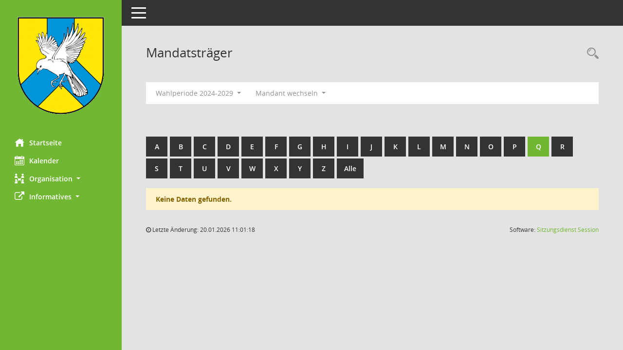

--- FILE ---
content_type: text/html; Charset=utf-8
request_url: https://ratsinfo.kitu-genossenschaft.de/elbeheide_bi/kp0041.asp?b=q
body_size: 3356
content:
<!DOCTYPE html><html lang="de"  x-ms-format-detection="none"><head><meta charset="utf-8"><meta http-equiv="X-UA-Compatible" content="IE=edge"><meta name="viewport" content="width=device-width, initial-scale=1"><meta name="description" content=""><meta name="author" content="Somacos GmbH & Co. KG,https://www.somacos.de, SessionNet Version 5.5.2 KP2 bi (Layout 6)"><meta name="sessionnet" content="V:050502"/><link rel="shortcut icon" href="im/browser.ico" type="image/x-icon"/><link rel="apple-touch-icon" href="im/somacos57.png" /><link rel="help" href="yhelp1.asp" title="Hilfe" /><link rel="start" href="info.asp" title="Startseite" /><title>SessionNet | Mandatstr&auml;ger</title>
<script type="text/javascript">var smcGLOBAL_FUNCTION_STATUS_LOGON = 1;var smcStatus_Logon = false;</script>
<script type="text/javascript" src="yjavascript.js"></script><meta name="format-detection" content="telephone=no, date=no, address=no, email=no" /><link href="css/styles6.css" rel="stylesheet"><link href="css/styles5_3.css" rel="stylesheet"><link href="css/styles5fct.css" rel="stylesheet"><link id="smcglobalprintstyles" rel="stylesheet" type="text/css" media="print" href="css/styles5print.css"><!--[if lt IE 9]><script src="js/smchtml5shiv.min.js"></script><script src="js/smcrespond.min.js"></script><![endif]--></head><body id="smc_body" class="smc-body">
<!-- #wrapper --><div id="wrapper" class="smclayout smc_page_kp0041_layout"><div id="sidebar-wrapper" role="navigation" aria-label="Hauptmenü" class="smc-nav-config smc-pr-n"><div class="logo smc-config-logo"><a  href="info.asp" title="Hier gelangen Sie zur Startseite dieser Webanwendung." aria-label="Hier gelangen Sie zur Startseite dieser Webanwendung." class="smce-a-u" ><img src="config/instancewww/elbeheide/bi/layout//logo.png" class="img-responsive smc-img-logo-config" alt="Logo" /></a></div><ul id="sidebar-nav" class="nav nav-pills nav-stacked"><li class="nav-item smc-nav-online"><a  href="info.asp" title="Hier gelangen Sie zur Startseite dieser Webanwendung." aria-label="Hier gelangen Sie zur Startseite dieser Webanwendung." class="smce-a-u nav-link smcmenu1 smc-ct1" ><i class="smc smc-home" aria-hidden="true"></i>Startseite</a></li>
<li class="nav-item smc-nav-online"><a  href="si0040.asp?__cmandant=2" title="Diese Seite enth&auml;lt eine kalendarische &Uuml;bersicht der Sitzungstermine f&uuml;r einen Monat." aria-label="Diese Seite enth&auml;lt eine kalendarische &Uuml;bersicht der Sitzungstermine f&uuml;r einen Monat." class="smce-a-u nav-link smcmenu1 smc-ct1" ><i class="smc smc-calendar" aria-hidden="true"></i>Kalender</a></li>
<li class="nav-item smc-nav-online"><a id="smc_nav_group_org" aria-expanded="false" role="button" data-toggle="collapse" aria-controls="smc_nav_group_sub_org" href="#smc_nav_group_sub_org"><span><i class="smc smc-network-connection" aria-hidden="true"></i>Organisation</span> <span class="caret"></span></a><ul id="smc_nav_group_sub_org" class="nav collapse" role="menu" aria-labelledby="smc_nav_group_org"><li class="smc-nav-link"><a  href="kp0041.asp" title="Diese Seite listet die Personen, die im Sitzungsdienst als Mitglieder registriert sind, auf. Als Filter dienen neben den Anfangsbuchstaben der Nachnamen die Zeitr&auml;ume." aria-label="Diese Seite listet die Personen, die im Sitzungsdienst als Mitglieder registriert sind, auf. Als Filter dienen neben den Anfangsbuchstaben der Nachnamen die Zeitr&auml;ume." class="smce-a-u" >Mandatstr&auml;ger</a></li><li class="smc-nav-link"><a  href="gr0040.asp" title="Diese Seite zeigt eine Liste der Gremien, f&uuml;r die im Sitzungsdienst Informationen verwaltet werden. Als Filter stehen die Zeitr&auml;ume zur Verf&uuml;gung." aria-label="Diese Seite zeigt eine Liste der Gremien, f&uuml;r die im Sitzungsdienst Informationen verwaltet werden. Als Filter stehen die Zeitr&auml;ume zur Verf&uuml;gung." class="smce-a-u" >Gremien</a></li></ul></li><li class="nav-item smc-nav-online"><a id="smc_nav_group_extern" aria-expanded="false" role="button" data-toggle="collapse" aria-controls="smc_nav_group_sub_extern" href="#smc_nav_group_sub_extern"><span><i class="fa fa-external-link" aria-hidden="true"></i>Informatives</span> <span class="caret"></span></a><ul id="smc_nav_group_sub_extern" class="nav collapse" role="menu" aria-labelledby="smc_nav_group_extern"><li class="smc-nav-link smc-nav-link-extern"><a href="https://www.elbe-heide.de/impressum/index.php" title="Externer Link: Impressum" aria-label="Externer Link: Impressum" class="smce-a-u" target="_blank"   data-rel="external">Impressum</a></li><li class="smc-nav-link smc-nav-link-extern"><a href="https://www.elbe-heide.de/datenschutz/index.php" title="Externer Link: Datenschutz" aria-label="Externer Link: Datenschutz" class="smce-a-u" target="_blank"   data-rel="external">Datenschutz</a></li></ul></li>
</ul><!-- /Sidebar ende smcnav mandatos --></div>
<div id="page-content-wrapper">
<nav id="top-bar" class="navbar navbar-inverse" aria-label="Auswahlmenü"><div id="menu-toggle" class="collapsed" title="Navigation ein- bzw. ausblenden"><span class="sr-only">Toggle navigation</span><span class="icon-bar"></span><span class="icon-bar"></span><span class="icon-bar"></span></div><ul class="nav navbar-nav navbar-right">

</ul></nav>

<div class="page-title" role="navigation" aria-label="Seitentitel und Oberes Menü"><ul class="nav nav-pills smc-nav-actions float-right smc-pr-n" aria-label="Oberes Menü"><li><a  href="recherche.asp" title="Rechercheauswahl anzeigen" aria-label="Rechercheauswahl anzeigen" class="" ><i class="smc smc-magnifier" aria-hidden="true"></i><span class="sr-only">Rechercheauswahl</span></a></li></ul><h1 class="smc_h1">Mandatstr&auml;ger</h1></div>

<div id="page-content" role="main" aria-label="Informationen">
<div id="smcfiltermenu" class="smcnoprint smc-filter-bar"><ul class="nav nav-pills">

<li class="nav-item dropdown"><a x="y" id="smce09050000000001" aria-expanded="false" aria-haspopup="true" aria-label="Zeitraum auswählen" title="Zeitraum auswählen" role="button" data-toggle="dropdown" class="nav-link dropdown-toggle" href="#">Wahlperiode 2024-2029 <span class="caret"></span></a><div class="dropdown-menu dropdown-menu-right" aria-labelledby="smce09050000000001"><a class="dropdown-item smcfiltermenuselected" href="kp0041.asp?__cwpnr=6&__cselect=0&b=q" title="von 01.07.2024 bis 30.06.2029">Wahlperiode 2024-2029</a><a class="dropdown-item smcfiltermenu" href="kp0041.asp?__cwpnr=4&__cselect=0&b=q" title="von 01.07.2019 bis 30.06.2024">Wahlperiode 2019-2024</a><a class="dropdown-item smcfiltermenu" href="kp0041.asp?__cwpnr=3&__cselect=0&b=q" title="von 01.07.2015 bis 30.06.2019">Wahlperiode 2015-2019</a><a class="dropdown-item smcfiltermenu" href="kp0041.asp?__cwpnr=2&__cselect=0&b=q" title="von 01.07.2011 bis 30.06.2015">Wahlperiode 2011-2015</a><a class="dropdown-item smcfiltermenu" href="kp0041.asp?__cwpnr=5&__cselect=0&b=q" title="von 01.07.2007">gesamter Zeitraum</a><a  href="kp0041.asp?__cwpall=1&b=q" class="smce-a-u dropdown-item dropdown-item smcfiltermenuzeitraum" >Alle Daten</a></div></li><li class="nav-item dropdown"><a x="y" id="smce00860000000001" aria-expanded="false" aria-haspopup="true" aria-label="Mandant auswählen" title="Mandant auswählen" role="button" data-toggle="dropdown" class="nav-link dropdown-toggle" href="#">Mandant wechseln <span class="caret"></span></a><div class="dropdown-menu dropdown-menu-right" aria-labelledby="smce00860000000001"><a  href="kp0041.asp?__cpanr=2&b=q" class="smce-a-u dropdown-item smcfiltermenumandant" onclick="smcBoxMaximieren('dropdown-item smcfiltermenumandant');">Gemeinde Angern</a><a  href="kp0041.asp?__cpanr=4&b=q" class="smce-a-u dropdown-item smcfiltermenumandant" onclick="smcBoxMaximieren('dropdown-item smcfiltermenumandant');">Gemeinde Burgstall</a><a  href="kp0041.asp?__cpanr=8&b=q" class="smce-a-u dropdown-item smcfiltermenumandant" onclick="smcBoxMaximieren('dropdown-item smcfiltermenumandant');">Gemeinde Colbitz</a><a  href="kp0041.asp?__cpanr=3&b=q" class="smce-a-u dropdown-item smcfiltermenumandant" onclick="smcBoxMaximieren('dropdown-item smcfiltermenumandant');">Gemeinde Loitsche-Heinrichsberg</a><a  href="kp0041.asp?__cpanr=7&b=q" class="smce-a-u dropdown-item smcfiltermenumandant" onclick="smcBoxMaximieren('dropdown-item smcfiltermenumandant');">Gemeinde Rog&#228;tz</a><a  href="kp0041.asp?__cpanr=5&b=q" class="smce-a-u dropdown-item smcfiltermenumandant" onclick="smcBoxMaximieren('dropdown-item smcfiltermenumandant');">Gemeinde Westheide</a><a  href="kp0041.asp?__cpanr=6&b=q" class="smce-a-u dropdown-item smcfiltermenumandant" onclick="smcBoxMaximieren('dropdown-item smcfiltermenumandant');">Gemeinde Zielitz</a><a  href="kp0041.asp?__cpanr=1&b=q" class="smce-a-u dropdown-item smcfiltermenumandant" onclick="smcBoxMaximieren('dropdown-item smcfiltermenumandant');">Verbandsgemeinde Elbe-Heide</a></div></li></ul>
</div>
<br /><br />
<div id="smcuitab" class="smcnoprint"><ul class="nav nav-tabs smcnoprint smc-nav-tabs-normal smc-nav-tabs-alphabet" id="smcregister" aria-label="Tab Navigation"><li class="nav-item"><a  href="kp0041.asp?b=a" class="smce-a-u nav-link" >A</a></li><li class="nav-item"><a  href="kp0041.asp?b=b" class="smce-a-u nav-link" >B</a></li><li class="nav-item"><a  href="kp0041.asp?b=c" class="smce-a-u nav-link" >C</a></li><li class="nav-item"><a  href="kp0041.asp?b=d" class="smce-a-u nav-link" >D</a></li><li class="nav-item"><a  href="kp0041.asp?b=e" class="smce-a-u nav-link" >E</a></li><li class="nav-item"><a  href="kp0041.asp?b=f" class="smce-a-u nav-link" >F</a></li><li class="nav-item"><a  href="kp0041.asp?b=g" class="smce-a-u nav-link" >G</a></li><li class="nav-item"><a  href="kp0041.asp?b=h" class="smce-a-u nav-link" >H</a></li><li class="nav-item"><a  href="kp0041.asp?b=i" class="smce-a-u nav-link" >I</a></li><li class="nav-item"><a  href="kp0041.asp?b=j" class="smce-a-u nav-link" >J</a></li><li class="nav-item"><a  href="kp0041.asp?b=k" class="smce-a-u nav-link" >K</a></li><li class="nav-item"><a  href="kp0041.asp?b=l" class="smce-a-u nav-link" >L</a></li><li class="nav-item"><a  href="kp0041.asp?b=m" class="smce-a-u nav-link" >M</a></li><li class="nav-item"><a  href="kp0041.asp?b=n" class="smce-a-u nav-link" >N</a></li><li class="nav-item"><a  href="kp0041.asp?b=o" class="smce-a-u nav-link" >O</a></li><li class="nav-item"><a  href="kp0041.asp?b=p" class="smce-a-u nav-link" >P</a></li><li class="nav-item active smc-ct1" aria-selected="true"><a  href="kp0041.asp?b=q" class="smce-a-u nav-link" >Q</a></li><li class="nav-item"><a  href="kp0041.asp?b=r" class="smce-a-u nav-link" >R</a></li><li class="nav-item"><a  href="kp0041.asp?b=s" class="smce-a-u nav-link" >S</a></li><li class="nav-item"><a  href="kp0041.asp?b=t" class="smce-a-u nav-link" >T</a></li><li class="nav-item"><a  href="kp0041.asp?b=u" class="smce-a-u nav-link" >U</a></li><li class="nav-item"><a  href="kp0041.asp?b=v" class="smce-a-u nav-link" >V</a></li><li class="nav-item"><a  href="kp0041.asp?b=w" class="smce-a-u nav-link" >W</a></li><li class="nav-item"><a  href="kp0041.asp?b=x" class="smce-a-u nav-link" >X</a></li><li class="nav-item"><a  href="kp0041.asp?b=y" class="smce-a-u nav-link" >Y</a></li><li class="nav-item"><a  href="kp0041.asp?b=z" class="smce-a-u nav-link" >Z</a></li><li class="nav-item"><a  href="kp0041.asp?b=9" title="Alle" aria-label="Alle" class="smce-a-u nav-link" >Alle</a></li></ul></div><p class="alert alert-warning smc-pr-n">Keine Daten gefunden.</p>

</div><!-- /page-content-1 -->
</div><!-- /page-content-wrapper -->
<footer aria-label="Fusszeile mit Seiteninformationen"><div class="d-flex justify-content-between"><div id="smcmenubottom" title="Diese Men&uuml;leiste enth&auml;lt Funktionen f&uuml;r die Steuerung der aktuellen Seite."><ul class="list-inline"><li><i class="fa fa-clock-o" aria-hidden="true"></i>&nbsp;Letzte &Auml;nderung:&nbsp;20.01.2026 11:01:18</li></ul></div><div id="smcsomacosinfo" class="text-right"><span lang="en">Software: </span><a href="https://somacos.de/loesungen/sitzungsmanagement/session/" class="smc-link-normal" target="_blank" title="Zum Hersteller dieser Sitzungsdienst-Software: Somacos GmbH &amp; Co. KG - in einem neuen Browserfenster">Sitzungsdienst <span lang="en">Session</span><span class="sr-only">(Wird in neuem Fenster geöffnet)</span></a></div></div></footer>
</div><!-- /wrapper -->
<script type="text/javascript" src="js/smcjquery_min.js?v=3.5.1"></script>
<script type="text/javascript" src="js/smcpopper_min.js"></script>
<script type="text/javascript" src="js/smcbootstrap.bundle.min.js"></script>
<script type="text/javascript" src="js/smcmvc1.js"></script>
<!-- Menu Toggle Script -->
<script>
//Menu Toggle Script Variante "Nav bei < 991 dynamisch" (2):
$("#menu-toggle").click(function (e) {
    e.preventDefault();
    //alert('toggled');
    $("#wrapper").toggleClass("toggled");
});

    document.addEventListener('DOMContentLoaded', function () {
        $(window).on('resize', updateToggle);
        updateToggle();
    });

    function updateToggle() {
        if ($(window).width() < 991) {
            $('#wrapper').addClass('toggled');
        }
    }
    function runToggle() {
        //Einklappen erzwingen:
        //alert('runtoggle 2');
        $('#wrapper').addClass('toggled');
    }
</script>

<script type="text/javascript">
function smcGlobalGKI2(){return '230915503';}function smcGlobalSMCLAYOUT(){return 'wrapper';}function smcGlobal_AJAX_KEINRECHT(){return 'ajax.0';}function smcGlobalDebug(){return false;}function smcGlobal_HB(){return 'https://ratsinfo.kitu-genossenschaft.de/elbeheide_bi';}
</script>
</body></html>